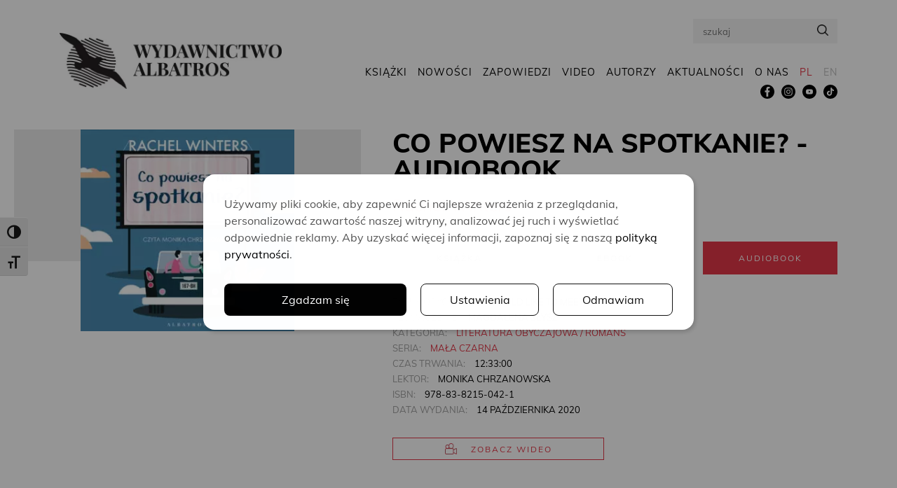

--- FILE ---
content_type: text/javascript; charset=utf-8
request_url: https://www.wydawnictwoalbatros.com/wp-content/themes/Divi-child/scripts.js
body_size: 2008
content:
(function($) {
  function isMobile() {
    return $(window).width() < 767;
  }

  var $body = $('body');

  /* Main Menu - Mobile */
  function mobileMenu() {
    var mobile_menu_status = false;
    $('#mobile-menu-toggle').click(function() {
      if (mobile_menu_status) {
        $('.nav').css('right', '-100%');
        $('.burger').removeClass('burger-active');
        mobile_menu_status = false;
      } else {
        $('.nav').css('right', '0');
        $('.burger').addClass('burger-active');
        mobile_menu_status = true;
      }
    });
  }

  function fixedMenu() {
    if( $('.header').offset().top > 0 ) $('.header').addClass('fixed-header');

    var lastScrollTop = 0;
    $(window).scroll(function (event) {
      var st = $(this).scrollTop();
      lastScrollTop = st;

      if( st != 0){
        $('.header').addClass('fixed-header');
      }else{
        $('.header').removeClass('fixed-header');
      }
    });
  }

  function banerSlider() {
    $('.baner-slider').slick({
      slidesToShow: 1,
      slidesToScroll: 1,
      prevArrow: '<button type="button" class="slick-prev"></button>',
      nextArrow: '<button type="button" class="slick-next"></button>',
      dots: true,
      adaptiveHeight: true,
      autoplay: true,
      autoplaySpeed: 3000,
    });
  }

  function bookImageSlider() {
    $('.book-image-slider').slick({
      slidesToShow: 1,
      slidesToScroll: 1,
      arrows: true,
      adaptiveHeight: true,
      prevArrow: '<button type="button" class="prev-slide"></button>',
      nextArrow: '<button type="button" class="next-slide"></button>',
    });

    $('.book-image-slider-nav-thumbnails').slick({
      slidesToShow: 4,
      slidesToScroll: 1,
      prevArrow: '<button type="button" class="prev-slide"></button>',
      nextArrow: '<button type="button" class="next-slide"></button>',
      responsive: [
        {
          breakpoint: 1200,
          settings: {
            slidesToShow: 4,
          }
        },
        {
          breakpoint: 1026,
          settings: {
            slidesToShow: 3,
          }
        },
        {
          breakpoint: 830,
          settings: {
            slidesToShow: 2,
          }
        },
        {
          breakpoint: 767,
          settings: {
            slidesToShow: 4,
          }
        },
        {
          breakpoint: 474,
          settings: {
            slidesToShow: 3,
          }
        }
      ]
    });
  }

  function bookPageSliders() {
    $('.reviews-slider').slick({
      slidesToShow: 3,
      slidesToScroll: 1,
      arrows: true,
      prevArrow: '<button type="button" class="prev-slide"></button>',
      nextArrow: '<button type="button" class="next-slide"></button>',
      responsive: [
        {
          breakpoint: 767,
          settings: {
            slidesToShow: 2,
          }
        },
        {
          breakpoint: 600,
          settings: {
            slidesToShow: 1,
          }
        }
      ]
    });
    $('.book-slider').slick({
      slidesToShow: 4,
      slidesToScroll: 1,
      arrows: true,
      prevArrow: '<button type="button" class="prev-slide test-slick"></button>',
      nextArrow: '<button type="button" class="next-slide"></button>',
      responsive: [
        {
          breakpoint: 767,
          settings: {
            slidesToShow: 2,
          }
        }
      ]
    });
  }

  function bookDescMore() {
    var more = false;
    $('.book .button-more').click(function() {
      if(more) {
        $('.book__desc div:not(:first-child)').slideUp();
        $(this).text('więcej');
        more = false;
      }
      else {
        $('.book__desc div').slideDown();
        $(this).text('pokaż mniej');
        more = true;
      }

    });


  }

  function handleProductVideoModal() {
    $('.product-video-btn').modaal({
      type: 'video'
    });
  }


  $(document).ready(function () {
    mobileMenu();
    fixedMenu();

    //homepage
    banerSlider();

    //book page only
    bookImageSlider();
    bookPageSliders();
    bookDescMore();


    handleProductVideoModal();
  });
})(jQuery);





	(function ($) {
    
		$('.contest-form .contest-form__button').click(function (e) {
      $('#poprawna, #niepoprawna, #zakonczone, #juzniemoznaglosowac, #glosowano').css('display','none');
			e.preventDefault();
      $([document.documentElement, document.body]).animate({
        scrollTop: $("#response").offset().top - 150
      }, 2000);
     
      
			if (getCookie('contest')) {
				$('#glosowano').css('display','block');
			} else {
				var myform = $(this).closest(".contest-form")

				var contestInput = myform.find('.contest-form__field')[0];

				if (!contestInput.value.length) {
					console.log('pusty formularz');
				} else {
					var fd = new FormData();

					fd.append('value', contestInput.value);
					$.ajax({
						url: "/contest.php",
						data: fd,
						cache: false,
						processData: false,
						contentType: false,
						type: 'POST',
						success: function (response) {
            
							switch (response) {
								case 'CORRECT_FILL_FORM': {
                  contestInput.value ="";
                  console.log('poprawna odpowiedź - wypełniamy formularz');
                  $('#poprawna').css('display','block');
                  setCookie('contest', true);
									break;
								}

								case 'CORRECT_BUT_LIST_IS_FULL': {
                  setCookie('contest', true);
                  contestInput.value ="";
                  $('#zakonczony').css('display','block');
									console.log(
										'poprawna odpowiedź - ale liczba poprawnych odpowiedzi została przekroczona'
										);

									break;
								}

								case 'WRONG': {
                  $('#niepoprawna').css('display','block');
                  console.log('niepoprawna odpowiedź');
                  setCookie('contest', true);
									break;
								}

							}
						}
					});
				}
			}


    });
    

  if($('.contest-form')){
    $('#poprawna, #niepoprawna, #zakonczone, #juzniemoznaglosowac, #glosowano').css('display','none');
    $.ajax({
      url: "/contest.php",
      cache: false,
      processData: false,
      contentType: false,
      type: 'POST',
      success: function (response) {
        
        switch (response) {
          case 'FULL': {

            $('#juzniemoznaglosowac').css('display','block');
            console.log(
              'PELNA'
              );
            break;
          }

          case 'NOT_FULL': {

            console.log(
              'NIE PEŁNA MOZNA WYSYLAC'
              );

            break;
          }

        

        }
      }
    });
  }


  function setCookie(cname, cvalue) {
    var now = new Date();
    var time = now.getTime();
    time += 3600 * 1000;
    now.setTime(time);
    var expires = "expires=" + now.toUTCString();

    document.cookie = cname + "=" + cvalue + ";" + expires + ";path=/";
  }

		function getCookie(cname) {
			var name = cname + "=";
			var decodedCookie = decodeURIComponent(document.cookie);
			var ca = decodedCookie.split(';');
			for (var i = 0; i < ca.length; i++) {
				var c = ca[i];
				while (c.charAt(0) == ' ') {
					c = c.substring(1);
				}
				if (c.indexOf(name) == 0) {
					return c.substring(name.length, c.length);
				}
			}
			return "";
		}


	})(jQuery);
